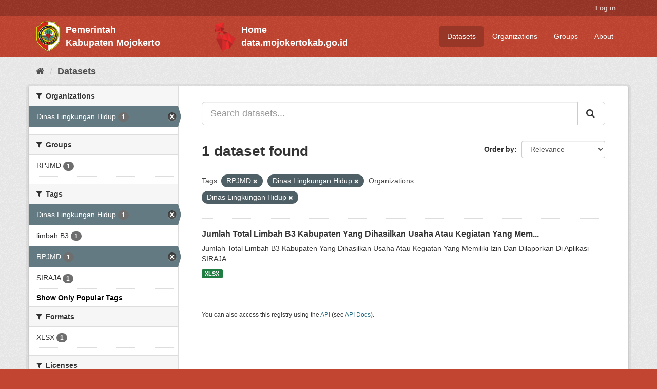

--- FILE ---
content_type: text/html; charset=utf-8
request_url: https://satudatapalapa.mojokertokab.go.id/dataset/?tags=RPJMD&_tags_limit=0&organization=dinas-lingkungan-hidup&tags=Dinas+Lingkungan+Hidup
body_size: 4427
content:
<!DOCTYPE html>
<!--[if IE 9]> <html lang="en" class="ie9"> <![endif]-->
<!--[if gt IE 8]><!--> <html lang="en"> <!--<![endif]-->
  <head>
    <script src="https://kit.fontawesome.com/yourcode.js" crossorigin="anonymous"></script>
    <link rel="stylesheet" href="https://cdnjs.cloudflare.com/ajax/libs/font-awesome/4.7.0/css/font-awesome.min.css">
    <meta charset="utf-8" />
      <meta name="generator" content="ckan 2.9.5" />
      <meta name="viewport" content="width=device-width, initial-scale=1.0">
    <title>Dataset - Satu Data Palapa</title>

    
    <link rel="shortcut icon" href="/base/images/logo-pemkab-mjk.png" />
    
      
      
      
      
    

    
      
      
    

    
    <link href="/webassets/base/eb9793eb_red.css" rel="stylesheet"/>
    
  </head>

  
  <body data-site-root="https://satudatapalapa.mojokertokab.go.id/" data-locale-root="https://satudatapalapa.mojokertokab.go.id/" >

    
    <div class="sr-only sr-only-focusable"><a href="#content">Skip to content</a></div>
  

  
    <style>
  .logo-pemkab {
    display: flex;
    align-items: center;
  }

  .logo-sdp {
    display: flex;
    align-items: center;
    margin: auto;
    width: 20%;
  }

  .text-pemkab {
    display: block;
    font-size: 18px;
    font-weight: 700;
    color: white;
    margin-left: 10px;
  }
</style>

 
<div class="account-masthead">
  <div class="container">
     
    <nav class="account not-authed" aria-label="Account">
      <ul class="list-unstyled">
        
        <li><a href="/user/login">Log in</a></li>
        <!----> 
      </ul>
    </nav>
     
  </div>
</div>

<header class="navbar navbar-static-top masthead">
    
  <div class="container">
    <div class="navbar-right">
      <button data-target="#main-navigation-toggle" data-toggle="collapse" class="navbar-toggle collapsed" type="button" aria-label="expand or collapse" aria-expanded="false">
        <span class="sr-only">Toggle navigation</span>
        <span class="fa fa-bars"></span>
      </button>
    </div>
    <hgroup class="header-image navbar-left">
      
         
        <div class="logo-pemkab">
          <a class="logo" href="/"><img src="/base/images/logo-pemkab-mjk.png" alt="Satu Data Palapa" title="Satu Data Palapa" /></a>
          <div>
            <span class="text-pemkab">Pemerintah</span>
            <span class="text-pemkab">Kabupaten Mojokerto</span>
          </div>
        </div>
         
    </hgroup>

    <hgroup class="header-image navbar-left">
        <div class="logo-sdp">
          <a class="logo" href="https://data.mojokertokab.go.id"><img src="/base/images/logo-sdp.png" alt="Portal Satu Data Palapa Kabupaten Mojokerto" title="Portal Satu Data Palapa Kabupaten Mojokerto" /></a>
          <div>
            <a href="https://data.mojokertokab.go.id">
              <span class="text-pemkab">Home</span>
              <span class="text-pemkab">data.mojokertokab.go.id</span>
            </a>
          </div>
        </div>
    </hgroup>

    <div class="collapse navbar-collapse" id="main-navigation-toggle">
      
      <nav class="section navigation">
        <ul class="nav nav-pills">
            
        		<li class="active"><a href="/dataset/">Datasets</a></li><li><a href="/organization/">Organizations</a></li><li><a href="/group/">Groups</a></li><li><a href="/about">About</a></li>
        	    
        </ul>
      </nav>
       
      <!-- <form class="section site-search simple-input" action="/dataset/" method="get">
        <div class="field">
          <label for="field-sitewide-search">Search Datasets</label>
          <input id="field-sitewide-search" type="text" class="form-control" name="q" placeholder="Search" aria-label="Search datasets"/>
          <button class="btn-search" type="submit" aria-label="Submit"><i class="fa fa-search"></i></button>
        </div>
      </form> -->
      
    </div>
  </div>
</header>

  
    <div class="main">
      <div id="content" class="container">
        
          
            <div class="flash-messages">
              
                
              
            </div>
          

          
            <div class="toolbar" role="navigation" aria-label="Breadcrumb">
              
                
                  <ol class="breadcrumb">
                    
<li class="home"><a href="/" aria-label="Home"><i class="fa fa-home"></i><span> Home</span></a></li>
                    
  <li class="active"><a href="/dataset/">Datasets</a></li>

                  </ol>
                
              
            </div>
          

          <div class="row wrapper">
            
            
            

            
              <aside class="secondary col-sm-3">
                
                
  <div class="filters">
    <div>
      
        

    
    
	
	    
	    
		<section class="module module-narrow module-shallow">
		    
			<h2 class="module-heading">
			    <i class="fa fa-filter"></i>
			    
			    Organizations
			</h2>
		    
		    
			
			    
				<nav aria-label="Organizations">
				    <ul class="list-unstyled nav nav-simple nav-facet">
					
					    
					    
					    
					    
					    <li class="nav-item active">
						<a href="/dataset/?tags=RPJMD&amp;tags=Dinas+Lingkungan+Hidup&amp;_tags_limit=0" title="">
						    <span class="item-label">Dinas Lingkungan Hidup</span>
						    <span class="hidden separator"> - </span>
						    <span class="item-count badge">1</span>
						</a>
					    </li>
					
				    </ul>
				</nav>

				<p class="module-footer">
				    
					
				    
				</p>
			    
			
		    
		</section>
	    
	
    

      
        

    
    
	
	    
	    
		<section class="module module-narrow module-shallow">
		    
			<h2 class="module-heading">
			    <i class="fa fa-filter"></i>
			    
			    Groups
			</h2>
		    
		    
			
			    
				<nav aria-label="Groups">
				    <ul class="list-unstyled nav nav-simple nav-facet">
					
					    
					    
					    
					    
					    <li class="nav-item">
						<a href="/dataset/?tags=RPJMD&amp;tags=Dinas+Lingkungan+Hidup&amp;_tags_limit=0&amp;organization=dinas-lingkungan-hidup&amp;groups=rpjmd-2021-2026" title="">
						    <span class="item-label">RPJMD</span>
						    <span class="hidden separator"> - </span>
						    <span class="item-count badge">1</span>
						</a>
					    </li>
					
				    </ul>
				</nav>

				<p class="module-footer">
				    
					
				    
				</p>
			    
			
		    
		</section>
	    
	
    

      
        

    
    
	
	    
	    
		<section class="module module-narrow module-shallow">
		    
			<h2 class="module-heading">
			    <i class="fa fa-filter"></i>
			    
			    Tags
			</h2>
		    
		    
			
			    
				<nav aria-label="Tags">
				    <ul class="list-unstyled nav nav-simple nav-facet">
					
					    
					    
					    
					    
					    <li class="nav-item active">
						<a href="/dataset/?tags=RPJMD&amp;_tags_limit=0&amp;organization=dinas-lingkungan-hidup" title="">
						    <span class="item-label">Dinas Lingkungan Hidup</span>
						    <span class="hidden separator"> - </span>
						    <span class="item-count badge">1</span>
						</a>
					    </li>
					
					    
					    
					    
					    
					    <li class="nav-item">
						<a href="/dataset/?tags=RPJMD&amp;tags=Dinas+Lingkungan+Hidup&amp;_tags_limit=0&amp;organization=dinas-lingkungan-hidup&amp;tags=limbah+B3" title="">
						    <span class="item-label">limbah B3</span>
						    <span class="hidden separator"> - </span>
						    <span class="item-count badge">1</span>
						</a>
					    </li>
					
					    
					    
					    
					    
					    <li class="nav-item active">
						<a href="/dataset/?tags=Dinas+Lingkungan+Hidup&amp;_tags_limit=0&amp;organization=dinas-lingkungan-hidup" title="">
						    <span class="item-label">RPJMD</span>
						    <span class="hidden separator"> - </span>
						    <span class="item-count badge">1</span>
						</a>
					    </li>
					
					    
					    
					    
					    
					    <li class="nav-item">
						<a href="/dataset/?tags=RPJMD&amp;tags=Dinas+Lingkungan+Hidup&amp;_tags_limit=0&amp;organization=dinas-lingkungan-hidup&amp;tags=SIRAJA" title="">
						    <span class="item-label">SIRAJA</span>
						    <span class="hidden separator"> - </span>
						    <span class="item-count badge">1</span>
						</a>
					    </li>
					
				    </ul>
				</nav>

				<p class="module-footer">
				    
					<a href="/dataset/?tags=RPJMD&amp;tags=Dinas+Lingkungan+Hidup&amp;organization=dinas-lingkungan-hidup" class="read-more">Show Only Popular Tags</a>
				    
				</p>
			    
			
		    
		</section>
	    
	
    

      
        

    
    
	
	    
	    
		<section class="module module-narrow module-shallow">
		    
			<h2 class="module-heading">
			    <i class="fa fa-filter"></i>
			    
			    Formats
			</h2>
		    
		    
			
			    
				<nav aria-label="Formats">
				    <ul class="list-unstyled nav nav-simple nav-facet">
					
					    
					    
					    
					    
					    <li class="nav-item">
						<a href="/dataset/?tags=RPJMD&amp;tags=Dinas+Lingkungan+Hidup&amp;_tags_limit=0&amp;organization=dinas-lingkungan-hidup&amp;res_format=XLSX" title="">
						    <span class="item-label">XLSX</span>
						    <span class="hidden separator"> - </span>
						    <span class="item-count badge">1</span>
						</a>
					    </li>
					
				    </ul>
				</nav>

				<p class="module-footer">
				    
					
				    
				</p>
			    
			
		    
		</section>
	    
	
    

      
        

    
    
	
	    
	    
		<section class="module module-narrow module-shallow">
		    
			<h2 class="module-heading">
			    <i class="fa fa-filter"></i>
			    
			    Licenses
			</h2>
		    
		    
			
			    
				<nav aria-label="Licenses">
				    <ul class="list-unstyled nav nav-simple nav-facet">
					
					    
					    
					    
					    
					    <li class="nav-item">
						<a href="/dataset/?tags=RPJMD&amp;tags=Dinas+Lingkungan+Hidup&amp;_tags_limit=0&amp;organization=dinas-lingkungan-hidup&amp;license_id=other-nc" title="">
						    <span class="item-label">Other (Non-Commercial)</span>
						    <span class="hidden separator"> - </span>
						    <span class="item-count badge">1</span>
						</a>
					    </li>
					
				    </ul>
				</nav>

				<p class="module-footer">
				    
					
				    
				</p>
			    
			
		    
		</section>
	    
	
    

      
    </div>
    <a class="close no-text hide-filters"><i class="fa fa-times-circle"></i><span class="text">close</span></a>
  </div>

              </aside>
            

            
              <div class="primary col-sm-9 col-xs-12" role="main">
                
                
  <section class="module">
    <div class="module-content">
      
        
      
      
        
        
        







<form id="dataset-search-form" class="search-form" method="get" data-module="select-switch">

  
    <div class="input-group search-input-group">
      <input aria-label="Search datasets..." id="field-giant-search" type="text" class="form-control input-lg" name="q" value="" autocomplete="off" placeholder="Search datasets...">
      
      <span class="input-group-btn">
        <button class="btn btn-default btn-lg" type="submit" value="search" aria-label="Submit">
          <i class="fa fa-search"></i>
        </button>
      </span>
      
    </div>
  

  
    <span>
  
  

  
  
  
  <input type="hidden" name="tags" value="RPJMD" />
  
  
  
  
  
  <input type="hidden" name="tags" value="Dinas Lingkungan Hidup" />
  
  
  
  
  
  <input type="hidden" name="organization" value="dinas-lingkungan-hidup" />
  
  
  
  </span>
  

  
    
      <div class="form-select form-group control-order-by">
        <label for="field-order-by">Order by</label>
        <select id="field-order-by" name="sort" class="form-control">
          
            
              <option value="score desc, metadata_modified desc" selected="selected">Relevance</option>
            
          
            
              <option value="title_string asc">Name Ascending</option>
            
          
            
              <option value="title_string desc">Name Descending</option>
            
          
            
              <option value="metadata_modified desc">Last Modified</option>
            
          
            
          
        </select>
        
        <button class="btn btn-default js-hide" type="submit">Go</button>
        
      </div>
    
  

  
    
      <h1>

  
  
  
  

1 dataset found</h1>
    
  

  
    
      <p class="filter-list">
        
          
          <span class="facet">Tags:</span>
          
            <span class="filtered pill">RPJMD
              <a href="/dataset/?tags=Dinas+Lingkungan+Hidup&amp;_tags_limit=0&amp;organization=dinas-lingkungan-hidup" class="remove" title="Remove"><i class="fa fa-times"></i></a>
            </span>
          
            <span class="filtered pill">Dinas Lingkungan Hidup
              <a href="/dataset/?tags=RPJMD&amp;_tags_limit=0&amp;organization=dinas-lingkungan-hidup" class="remove" title="Remove"><i class="fa fa-times"></i></a>
            </span>
          
        
          
          <span class="facet">Organizations:</span>
          
            <span class="filtered pill">Dinas Lingkungan Hidup
              <a href="/dataset/?tags=RPJMD&amp;tags=Dinas+Lingkungan+Hidup&amp;_tags_limit=0" class="remove" title="Remove"><i class="fa fa-times"></i></a>
            </span>
          
        
      </p>
      <a class="show-filters btn btn-default">Filter Results</a>
    
  

</form>




      
      
        

  
    <ul class="dataset-list list-unstyled">
    	
	      
	        






  <li class="dataset-item">
    
      <div class="dataset-content">
        
          <h2 class="dataset-heading">
            
              
            
            
		<a href="/dataset/jumlah-total-limbah-b3-kab-yg-dihasilkan-usaha-kegiatan-yg-memiliki-izin-dilaporkan-di-siraja">Jumlah Total Limbah B3 Kabupaten Yang Dihasilkan Usaha Atau Kegiatan Yang Mem...</a>
            
            
              
              
            
          </h2>
        
        
          
        
        
          
            <div>Jumlah Total Limbah B3 Kabupaten Yang Dihasilkan Usaha Atau Kegiatan Yang Memiliki Izin Dan Dilaporkan Di Aplikasi SIRAJA</div>
          
        
      </div>
      
        
          
            <ul class="dataset-resources list-unstyled">
              
                
                <li>
                  <a href="/dataset/jumlah-total-limbah-b3-kab-yg-dihasilkan-usaha-kegiatan-yg-memiliki-izin-dilaporkan-di-siraja" class="label label-default" data-format="xlsx">XLSX</a>
                </li>
                
              
            </ul>
          
        
      
    
  </li>

	      
	    
    </ul>
  

      
    </div>

    
      
    
  </section>

  
    <section class="module">
      <div class="module-content">
        
          <small>
            
            
            
          You can also access this registry using the <a href="/api/3">API</a> (see <a href="http://docs.ckan.org/en/2.9/api/">API Docs</a>).
          </small>
        
      </div>
    </section>
  

              </div>
            
          </div>
        
      </div>
    </div>
  
    <style>
    .footer {
        position: relative;
        left: 0;
        bottom: 0;
        width: 100%;
        background-color: #bd4532;
        color: white;
        text-align: center;
        margin-top: 20px;
    }
        .footer-text {
        text-align: left;
        margin-left: 190px;
        font-family: "Book Antiqua";
    }

</style>

<footer class="site-footer">
  <div class="container">
    
    <div class="row">
      <div class="col-md-4 footer-links">
        
          <ul class="list-unstyled">
            
              <li><a href="/about">About Satu Data Palapa</a></li>
            
          </ul>
          <ul class="list-unstyled">
            
              
              <li><a href="http://docs.ckan.org/en/2.9/api/">CKAN API</a></li>
              <li><a href="http://www.ckan.org/">CKAN Association</a></li>
              <li><a href="http://www.opendefinition.org/okd/"><img src="/base/images/od_80x15_blue.png" alt="Open Data"></a></li>
            
          </ul>
        
      </div>
      <div class="col-md-4 footer-links">
        <ul class="list-unstyled">
          <li><a href="https://mojokertokab.go.id/">Pemerintah Kabupaten Mojokerto</a></li>
          <li><a href="https://mojokertokab.bps.go.id/">BPS Kabupaten Mojokerto</a></li>
          <li><a href="https://linktr.ee/bpskabmojokerto">ROMANS CHAT</li>
	  <li><a href="https://data.go.id/">Satu Data Indonesia</a></li>
        </ul>
      </div>
      <div class="col-md-4 attribution">
        
          <p><strong>Powered by</strong> <a class="hide-text ckan-footer-logo" href="http://ckan.org">CKAN</a></p>
        
        
          
        
      </div>
    </div>
    
  </div>
  

  
    
  
  <div class="footer">
    <div class="footer-text"> <p>&copy; Developed with  <i class="fa fa-heart" style="font-size:14px;"></i>  by <a href="https://diskominfo.mojokertokab.go.id/">Dinas Komunikasi & Informatika Kabupaten Mojokerto</a></p> </div>
    </div>
  </div>
</footer>
  
  
  
  
  
    

      

    
    
    <link href="/webassets/vendor/f3b8236b_select2.css" rel="stylesheet"/>
<link href="/webassets/vendor/0b01aef1_font-awesome.css" rel="stylesheet"/>
    <script src="/webassets/vendor/d8ae4bed_jquery.js" type="text/javascript"></script>
<script src="/webassets/vendor/fb6095a0_vendor.js" type="text/javascript"></script>
<script src="/webassets/vendor/580fa18d_bootstrap.js" type="text/javascript"></script>
<script src="/webassets/base/15a18f6c_main.js" type="text/javascript"></script>
<script src="/webassets/base/266988e1_ckan.js" type="text/javascript"></script>
  </body>
</html>